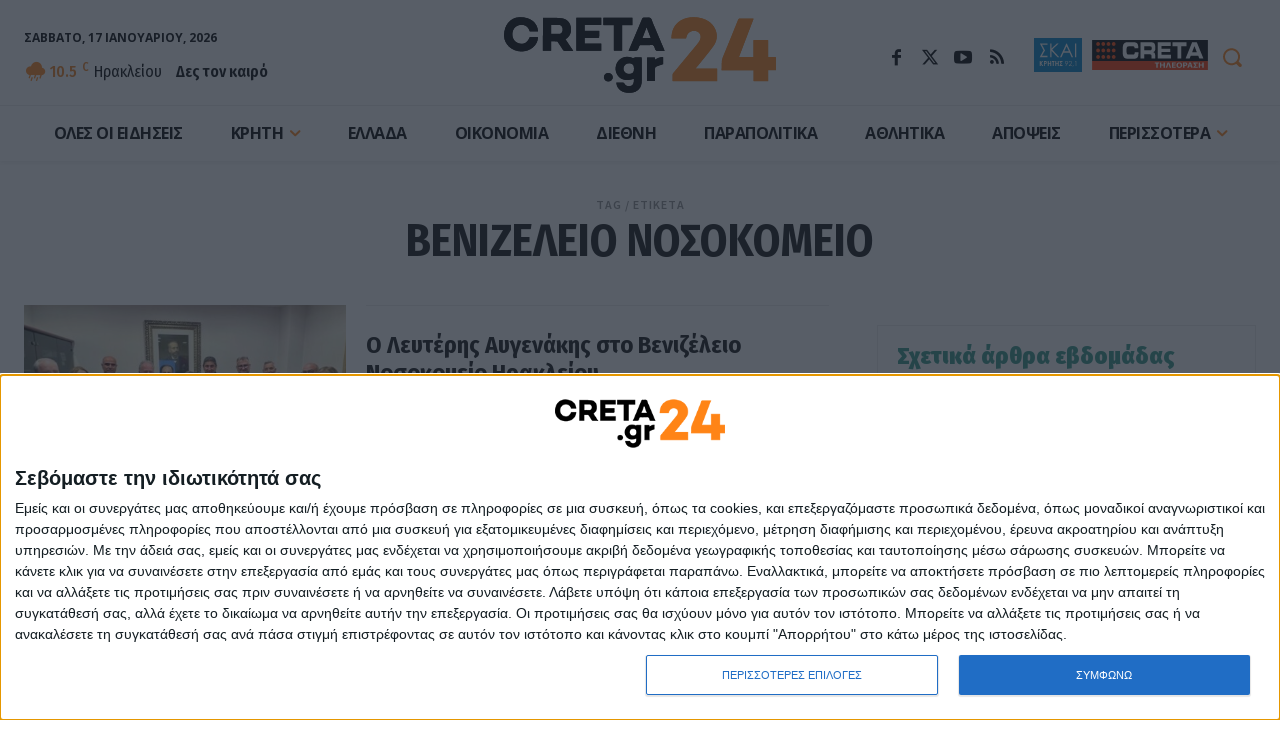

--- FILE ---
content_type: text/css
request_url: https://creta24.gr/wp-content/plugins/td-authors-posts/css/style.css?ver=957826504c01e476e1815e4c89fb5629
body_size: 964
content:
.td_module_flex_custom * { color:#fff} 

.td_module_flex_custom.td_module_wrap {
  padding-bottom: 0;
}
.td_module_flex_custom .td-module-container {
    display: flex; 
    flex-flow: row;
    margin-bottom: 0px;
    padding: 20px;
}
.td_module_flex_custom .td-module-meta-info {
    position: relative;
    text-align: left;
    width: 150%;
    /*align-self: flex-end;*/
    align-self: center;
    margin-bottom: 0;
    flex: 1 auto;
    padding: 20px;
    border-left: 1px solid rgba(255,255,255, 0.5);
}
.td_module_flex_custom .td-module-meta-info .td-read-more { margin-top: 20px;}
.td_module_flex_custom .td-module-meta-info .td-read-more  a { font-size: 13px; line-height: 1.5; font-weight: bold; border-radius: 3px;}

.td_module_wrap.td_module_flex_custom .entry-title {
    font-size: 20px;
    font-weight: 700;
    line-height: 1.3em;
    text-align: left;
}
.td_module_flex_custom .entry-title a {
    color: #fff;
}
.td_module_flex_custom .td-excerpt { font-size:15px; line-height: 1.5; color: #fff; text-align: left;  }
body .tds-button_authors { color:#fff;}
body .tds-button_authors svg, .tds-button_authors svg * { fill:#fff}
body .tdi_authormore{
    background-color: #000000;
}
body .tdi_authormore:before{
    background-color: var(--add-2);
}
.tdi_authormore .tdm-btn-icon:last-child{
    margin-left: 14px;
}
.tdi_authormore,
.tdi_authormore:before{
    border-radius: 3px;
}
.tdi_authormore{
    font-family:Fira Sans Condensed !important;
    font-size:14px !important;
    line-height:35px !important;
    letter-spacing:1px !important;
    height: auto;
}

.td-author { display: block; width: 100%; text-align: center; padding: 20px; align-self: flex-end; flex: 1 auto; }
.td-author h4 { font-size: 16px; line-height: 1.5em; font-weight: 700; margin: 10px 0 0 0; padding-bottom: 0}
.td-author .author-description { font-size: 14px; line-height: 1.24em; font-weight: 400; margin: 0; color:rgba(255,255,255,0.7)}
.td-author h4,
.td-author .author-description {font-family:"Fira Sans Condensed" !important;}

.td-author-thumb { width:150px; height: 150px; background-size: cover; border-radius: 100%; margin: 0 auto}

.td-author{ padding-bottom: 15px;  margin-bottom: 15px; }

/* phone */
/*@media (max-width: 767px) {*/
@media (max-width: 900px) {    
.td-author{ padding: 0;}    
.td_module_flex_custom .td-module-container {
    display: flex; 
    flex-flow: column;
    margin-bottom: 0px;
    padding: 20px;
}
.td_module_flex_custom .td-module-meta-info {
    position: relative;
    text-align: left;
    align-self: flex-end;
    margin-bottom: 0;
    flex: 1 auto;
    padding: 0;
}

.td_module_wrap.td_module_flex_custom .entry-title {
    font-size: 20px;
    font-weight: 700;
    line-height: 1.3em;
    text-align: center;
}
.td_module_flex_custom .entry-title a {
    color: #fff;
}

.td_module_flex_custom .td-excerpt { font-size:14px; line-height: 1.5; color: #fff; text-align: center;  }
.td_module_flex_custom .td-module-meta-info { width: auto; border: none}    
 
.td_module_flex_custom .td-module-meta-info .td-read-more {display: flex; align-items: center; justify-content: center; }
.td_module_flex_custom .td-module-meta-info .td-read-more  a { font-size: 12px;}
.td-author-thumb { width:100px; height: 100px; }
}